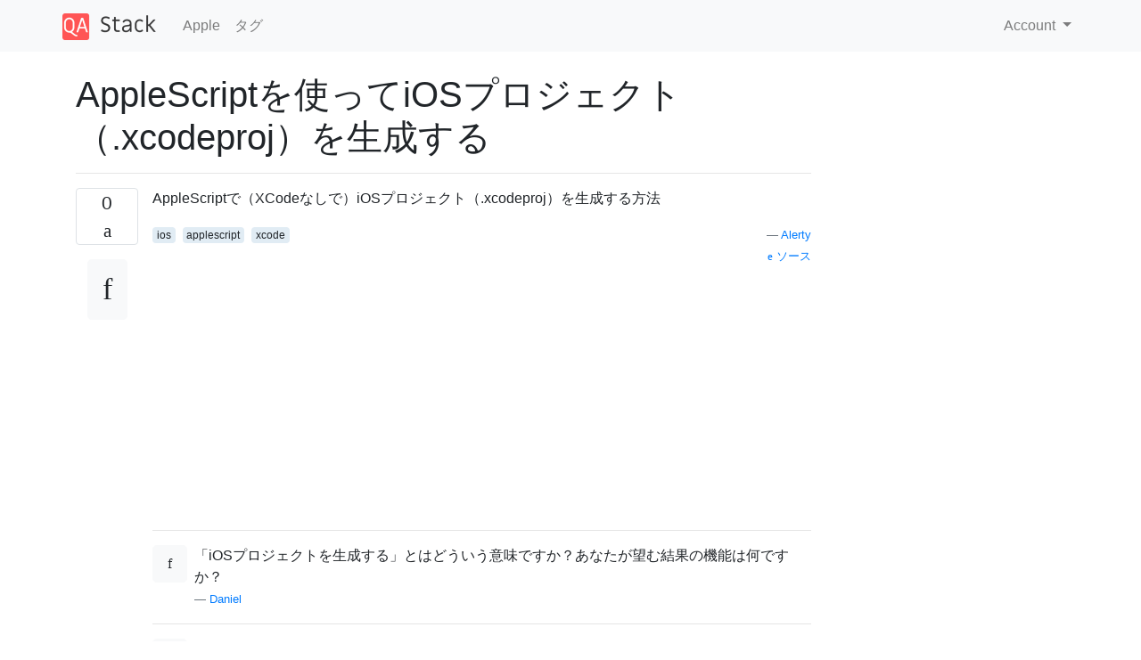

--- FILE ---
content_type: text/html; charset=utf-8
request_url: https://qastack.jp/apple/39374/generate-an-ios-project-xcodeproj-with-applescript
body_size: 13598
content:

<!doctype html>
<html lang="en">
<head>
  
  <!-- Global site tag (gtag.js) - Google Analytics -->
  <script async src="https://www.googletagmanager.com/gtag/js?id=UA-133560070-12"></script>
  <script>
    window.dataLayer = window.dataLayer || [];
    function gtag(){dataLayer.push(arguments);}
    gtag('js', new Date());
    gtag('config', 'UA-133560070-12');
  </script>
  

  <!-- Required meta tags -->
  <meta charset="utf-8">
  <meta name="viewport" content="width=device-width, initial-scale=1, shrink-to-fit=no">

  <link rel="stylesheet" href="https://qastack-assets.s3.eu-central-1.amazonaws.com/static/lib/bootstrap-4.4.1/css/bootstrap.min.css">
  <link rel="stylesheet" href="https://qastack-assets.s3.eu-central-1.amazonaws.com/static/css/custom.css" >
  <link rel="stylesheet" href="https://qastack-assets.s3.eu-central-1.amazonaws.com/static/icons/styles.css" >

  <title>AppleScriptを使ってiOSプロジェクト（.xcodeproj）を生成する</title>
  
  <link rel="canonical" href="https://qastack.jp/apple/39374/generate-an-ios-project-xcodeproj-with-applescript" />
  <meta name="description" content="[解決方法が見つかりました！] 空のiOS Xcodeプロジェクトを一度作成し、それをディスクのどこかに配置してから、AppleScriptを使用してフォルダ（.xcodeprojは基本的には単なるフォルダ）を目的の場所にコピーできます。 （しかし、私はこれのための単一の用途を考えることはできません...）"/>


  <link rel="apple-touch-icon" sizes="180x180" href="https://qastack-assets.s3.eu-central-1.amazonaws.com/static/favicon/apple-touch-icon.png">
  <link rel="icon" type="image/png" sizes="32x32" href="https://qastack-assets.s3.eu-central-1.amazonaws.com/static/favicon/favicon-32x32.png">
  <link rel="icon" type="image/png" sizes="16x16" href="https://qastack-assets.s3.eu-central-1.amazonaws.com/static/favicon/favicon-16x16.png">
  <link rel="manifest" href="https://qastack-assets.s3.eu-central-1.amazonaws.com/static/favicon/site.webmanifest">

  <script>var useGDPR = false;</script>

  
  <script async src="https://pagead2.googlesyndication.com/pagead/js/adsbygoogle.js"></script>
  <script>
    if(useGDPR) {
        (adsbygoogle = window.adsbygoogle || []).pauseAdRequests = 1;
        
    }
    (adsbygoogle = window.adsbygoogle || []).push({
        google_ad_client: "ca-pub-0985488874840506",
        enable_page_level_ads: true
    });
  </script>
</head>
<body>
<nav class="navbar navbar-expand navbar-light bg-light">
  <div class="container">
    <a class="navbar-brand" href="/"><img src="https://qastack-assets.s3.eu-central-1.amazonaws.com/static/img/logo.png" height="30" alt="QA Stack"></a>
    <button class="navbar-toggler" type="button" data-toggle="collapse" data-target="#navbarSupportedContent"
            aria-controls="navbarSupportedContent" aria-expanded="false" aria-label="Toggle navigation">
      <span class="navbar-toggler-icon"></span>
    </button>

    <div class="collapse navbar-collapse" id="navbarSupportedContent">
      <ul class="navbar-nav mr-auto">
        
          <li class="nav-item">
            <a class="nav-link" href="/apple/">Apple</a>
          </li>
          <li class="nav-item">
            <a class="nav-link" href="/apple/tags/">タグ</a>
          </li>
        
      </ul>
      
      <ul class="navbar-nav">
        <li class="nav-item dropdown">
          
            <a class="nav-link dropdown-toggle" href="#" id="authDropdown" role="button" data-toggle="dropdown" aria-haspopup="true" aria-expanded="false">
              Account
            </a>
            <div class="dropdown-menu dropdown-menu-right" aria-labelledby="authDropdown">
              <a class="dropdown-item" href="/accounts/login/?next=/">ログイン</a>
              <a class="dropdown-item" href="/accounts/signup/?next=/apple/39374/generate-an-ios-project-xcodeproj-with-applescript">ユーザー登録</a>
            </div>
          
        </li>
      </ul>
    </div>
  </div>
</nav>
<section class="container mt-4">
  
  
  <div class="row">
    <div class="col-md-9">

      <h1 data-id="5cd0871eb920a9a147d8abfc">AppleScriptを使ってiOSプロジェクト（.xcodeproj）を生成する</h1>
      <hr>

      <article class="media">
        <div class="text-center pr-3">
          <div class="mb-3">
            <div class="votes-count border rounded" title="票">
              0 <br>
              <span class="icon-thumbs-up"></span>
            </div>
          </div>
          <a data-trans-code="question" class="translate-control btn btn-outline btn-light btn-lg" title="言語を切り替える"><span class="icon-translate"></span></a>
        </div>
        <div class="media-body">
          <div class="stack-block" data-trans-dest="question">
            <p> AppleScriptで（XCodeなしで）iOSプロジェクト（.xcodeproj）を生成する方法 </p>
          </div>
          <div class="row">
            <div class="col-md-6">
              
                <span class="tags">
                  
                    <a href="/apple/tagged/ios/" class="badge badge-warning">ios</a>&nbsp;
                  
                    <a href="/apple/tagged/applescript/" class="badge badge-warning">applescript</a>&nbsp;
                  
                    <a href="/apple/tagged/xcode/" class="badge badge-warning">xcode</a>&nbsp;
                  
                </span>
              
            </div>
            <div class="col-md-6 text-right">
              
                <small class="text-muted font-weight-lighter">
                  &mdash;
                  <a href="https://apple.stackexchange.com/users/1857/alerty" rel="nofollow noopener noreferrer" target="_blank">
                    Alerty
                  </a>
                   <br>
                  <a href="https://apple.stackexchange.com/questions/39374/generate-an-ios-project-xcodeproj-with-applescript"  rel="nofollow noopener noreferrer" target="_blank">
                    <span class="icon-new-window"></span> ソース
                  </a>
                </small>
              
            </div>
          </div>

          <script async src="https://pagead2.googlesyndication.com/pagead/js/adsbygoogle.js"></script>
<ins class="adsbygoogle"
     style="display:block; text-align:center;"
     data-ad-layout="in-article"
     data-ad-format="fluid"
     data-ad-client="ca-pub-0985488874840506"
     data-ad-slot="6265911322"></ins>
<script>
     (adsbygoogle = window.adsbygoogle || []).push({});
</script>

          
            <hr/>
            <div class="is-comment media">
              <div  class="text-center pr-2">
                
                <a data-trans-code="comment-44514" class="translate-control btn btn-outline btn-light btn-lg" title="言語を切り替える">
                  <span class="icon-translate"></span>
                </a>
              </div>
              <div class="media-body">
                <div data-trans-dest="comment-44514">
                   「iOSプロジェクトを生成する」とはどういう意味ですか？あなたが望む結果の機能は何ですか？ 
                </div>
                
                  <small class="text-muted font-weight-lighter">
                    &mdash;
                    <a href="https://apple.stackexchange.com/users/9388/daniel" rel="nofollow noopener noreferrer" target="_blank">Daniel</a>
                    
                  </small>
                
              </div>
            </div>
          
            <hr/>
            <div class="is-comment media">
              <div  class="text-center pr-2">
                
                <a data-trans-code="comment-44515" class="translate-control btn btn-outline btn-light btn-lg" title="言語を切り替える">
                  <span class="icon-translate"></span>
                </a>
              </div>
              <div class="media-body">
                <div data-trans-dest="comment-44515">
                   空のiOSプロジェクトを作成したいです。 
                </div>
                
                  <small class="text-muted font-weight-lighter">
                    &mdash;
                    <a href="https://apple.stackexchange.com/users/1857/alerty" rel="nofollow noopener noreferrer" target="_blank">Alerty</a>
                    
                  </small>
                
              </div>
            </div>
          
        </div>
      </article>

      
        <p class="h3 mt-4">回答:</p>
        
          <hr>
          <article class="media">
            <div class="text-center pr-3">
              <div class="mb-3">
                <div class="votes-count border rounded" title="票">
                  1 <br>
                  <span class="icon-thumbs-up"></span>
                </div>
              </div>
              <a data-trans-code="answer-39390" class="translate-control btn btn-outline btn-light btn-lg" title="言語を切り替える"><span class="icon-translate"></span></a>
            </div>
            <div class="media-body">
              <div data-trans-dest="answer-39390" class="stack-block">
                <p> 空のiOS Xcodeプロジェクトを一度作成し、それをディスクのどこかに配置してから、AppleScriptを使用してフォルダ（.xcodeprojは基本的には単なるフォルダ）を目的の場所にコピーできます。 </p>

<p> （しかし、私はこれのための単一の用途を考えることはできません...） </p>
              </div>
              <div class="row">
                <div class="col-md-6">
                  
                </div>
                <div class="col-md-6 text-right">
                  
                    <small class="text-muted font-weight-lighter">
                      &mdash;
                      <a href="https://apple.stackexchange.com/users/7667/jan-h" rel="nofollow noopener noreferrer" target="_blank">jan.h</a>
                      <br>
                      <a href="https://apple.stackexchange.com/questions/39374/generate-an-ios-project-xcodeproj-with-applescript/39390#39390" rel="nofollow noopener noreferrer" target="_blank">
                        <span class="icon-new-window"></span> ソース
                      </a>
                    </small>
                  
                </div>
              </div>
              
                <hr>
                <div class="is-comment media">
                  <div  class="text-center pr-2">
                    
                    <a data-trans-code="comment-44535" class="translate-control btn btn-outline btn-light btn-lg" title="言語を切り替える">
                      <span class="icon-translate"></span>
                    </a>
                  </div>
                  <div class="media-body">
                    <div data-trans-dest="comment-44535">
                       プロジェクトの作成を自動化するための解決策を探しています。基本的に、私はAppleScriptで何ができるのか知りたいのです。 
                    </div>
                    
                      <small class="text-muted font-weight-lighter">
                        &mdash;
                        <a href="https://apple.stackexchange.com/users/1857/alerty" rel="nofollow noopener noreferrer" target="_blank">Alerty</a>
                        
                      </small>
                    
                  </div>
                </div>
              
            </div>
          </article>
        
      

    </div>
    <div class="col-md-3">
      <div id="similar-questions" data-id="5cd0871eb920a9a147d8abfc">

      </div>
      <script async src="https://pagead2.googlesyndication.com/pagead/js/adsbygoogle.js"></script>
<ins class="adsbygoogle"
     style="display:block"
     data-ad-client="ca-pub-0985488874840506"
     data-ad-slot="2153477748"
     data-ad-format="auto"
     data-full-width-responsive="true"></ins>
<script>
     (adsbygoogle = window.adsbygoogle || []).push({});
</script>
    </div>
  </div>

</section>



<section class="bg-light py-3 mt-5">
  <div class="container">
    <div class="row">
      <div class="col-md-6 text-muted font-weight-lighter">
        <small>
          
          
            弊社のサイトを使用することにより、あなたは弊社の<a href='/legal/cookies-policy.html' target='_blank' rel='nofollow'>クッキーポリシー</a>および<a href='/legal/privacy-policy.html' target='_blank' rel='nofollow'>プライバシーポリシー</a>を読み、理解したものとみなされます。
          
        </small>
      </div>
      <div class="col-md-6 text-muted text-right font-weight-lighter">
        <small>
          Licensed under <a href="https://creativecommons.org/licenses/by-sa/3.0/" target="_blank">cc by-sa 3.0</a>
          with attribution required.
          
        </small>
      </div>
    </div>
  </div>
</section>

<script type="text/javascript" src="https://qastack-assets.s3.eu-central-1.amazonaws.com/static/lib/jquery-3.5.0.min.js"></script>
<script type="text/javascript" src="https://qastack-assets.s3.eu-central-1.amazonaws.com/static/lib/jquery.jscroll.min.js"></script>
<script type="text/javascript" src="https://qastack-assets.s3.eu-central-1.amazonaws.com/static/lib/bootstrap-4.4.1/js/bootstrap.bundle.min.js"></script>
<script type="text/javascript" src="https://qastack-assets.s3.eu-central-1.amazonaws.com/static/webpack/front.js"></script>

</body>
</html>

--- FILE ---
content_type: text/html; charset=utf-8
request_url: https://www.google.com/recaptcha/api2/aframe
body_size: 267
content:
<!DOCTYPE HTML><html><head><meta http-equiv="content-type" content="text/html; charset=UTF-8"></head><body><script nonce="8exrvH_UXSkx_sgdmIW9xw">/** Anti-fraud and anti-abuse applications only. See google.com/recaptcha */ try{var clients={'sodar':'https://pagead2.googlesyndication.com/pagead/sodar?'};window.addEventListener("message",function(a){try{if(a.source===window.parent){var b=JSON.parse(a.data);var c=clients[b['id']];if(c){var d=document.createElement('img');d.src=c+b['params']+'&rc='+(localStorage.getItem("rc::a")?sessionStorage.getItem("rc::b"):"");window.document.body.appendChild(d);sessionStorage.setItem("rc::e",parseInt(sessionStorage.getItem("rc::e")||0)+1);localStorage.setItem("rc::h",'1768745652416');}}}catch(b){}});window.parent.postMessage("_grecaptcha_ready", "*");}catch(b){}</script></body></html>